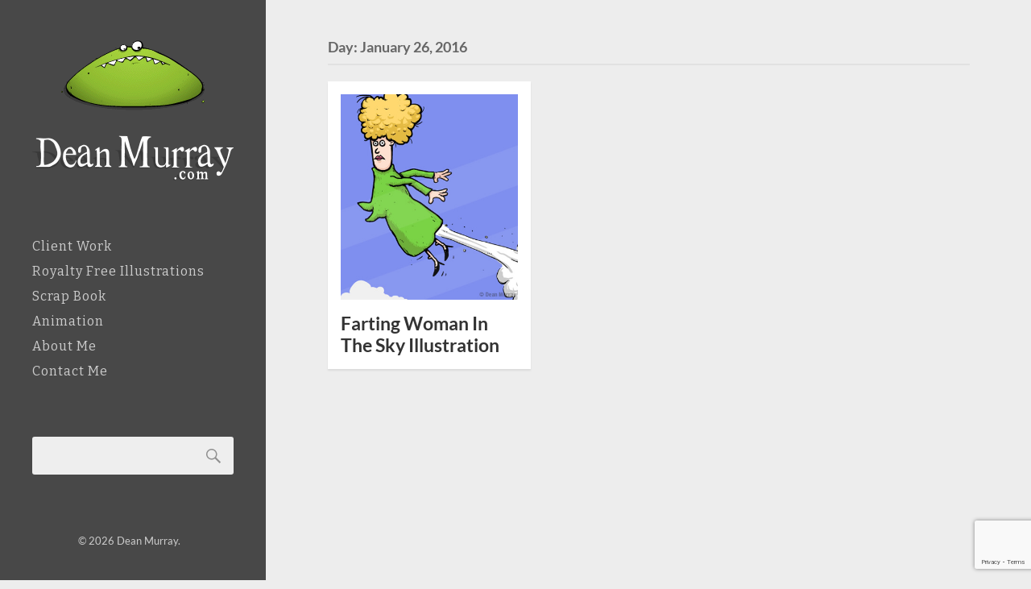

--- FILE ---
content_type: text/html; charset=utf-8
request_url: https://www.google.com/recaptcha/api2/anchor?ar=1&k=6Ld-KoMUAAAAAHEasDJtg3Edl2U3WOX4MH_Jhuml&co=aHR0cHM6Ly93d3cuZGVhbm11cnJheS5jb206NDQz&hl=en&v=PoyoqOPhxBO7pBk68S4YbpHZ&size=invisible&anchor-ms=20000&execute-ms=30000&cb=yf7fot408pc1
body_size: 48617
content:
<!DOCTYPE HTML><html dir="ltr" lang="en"><head><meta http-equiv="Content-Type" content="text/html; charset=UTF-8">
<meta http-equiv="X-UA-Compatible" content="IE=edge">
<title>reCAPTCHA</title>
<style type="text/css">
/* cyrillic-ext */
@font-face {
  font-family: 'Roboto';
  font-style: normal;
  font-weight: 400;
  font-stretch: 100%;
  src: url(//fonts.gstatic.com/s/roboto/v48/KFO7CnqEu92Fr1ME7kSn66aGLdTylUAMa3GUBHMdazTgWw.woff2) format('woff2');
  unicode-range: U+0460-052F, U+1C80-1C8A, U+20B4, U+2DE0-2DFF, U+A640-A69F, U+FE2E-FE2F;
}
/* cyrillic */
@font-face {
  font-family: 'Roboto';
  font-style: normal;
  font-weight: 400;
  font-stretch: 100%;
  src: url(//fonts.gstatic.com/s/roboto/v48/KFO7CnqEu92Fr1ME7kSn66aGLdTylUAMa3iUBHMdazTgWw.woff2) format('woff2');
  unicode-range: U+0301, U+0400-045F, U+0490-0491, U+04B0-04B1, U+2116;
}
/* greek-ext */
@font-face {
  font-family: 'Roboto';
  font-style: normal;
  font-weight: 400;
  font-stretch: 100%;
  src: url(//fonts.gstatic.com/s/roboto/v48/KFO7CnqEu92Fr1ME7kSn66aGLdTylUAMa3CUBHMdazTgWw.woff2) format('woff2');
  unicode-range: U+1F00-1FFF;
}
/* greek */
@font-face {
  font-family: 'Roboto';
  font-style: normal;
  font-weight: 400;
  font-stretch: 100%;
  src: url(//fonts.gstatic.com/s/roboto/v48/KFO7CnqEu92Fr1ME7kSn66aGLdTylUAMa3-UBHMdazTgWw.woff2) format('woff2');
  unicode-range: U+0370-0377, U+037A-037F, U+0384-038A, U+038C, U+038E-03A1, U+03A3-03FF;
}
/* math */
@font-face {
  font-family: 'Roboto';
  font-style: normal;
  font-weight: 400;
  font-stretch: 100%;
  src: url(//fonts.gstatic.com/s/roboto/v48/KFO7CnqEu92Fr1ME7kSn66aGLdTylUAMawCUBHMdazTgWw.woff2) format('woff2');
  unicode-range: U+0302-0303, U+0305, U+0307-0308, U+0310, U+0312, U+0315, U+031A, U+0326-0327, U+032C, U+032F-0330, U+0332-0333, U+0338, U+033A, U+0346, U+034D, U+0391-03A1, U+03A3-03A9, U+03B1-03C9, U+03D1, U+03D5-03D6, U+03F0-03F1, U+03F4-03F5, U+2016-2017, U+2034-2038, U+203C, U+2040, U+2043, U+2047, U+2050, U+2057, U+205F, U+2070-2071, U+2074-208E, U+2090-209C, U+20D0-20DC, U+20E1, U+20E5-20EF, U+2100-2112, U+2114-2115, U+2117-2121, U+2123-214F, U+2190, U+2192, U+2194-21AE, U+21B0-21E5, U+21F1-21F2, U+21F4-2211, U+2213-2214, U+2216-22FF, U+2308-230B, U+2310, U+2319, U+231C-2321, U+2336-237A, U+237C, U+2395, U+239B-23B7, U+23D0, U+23DC-23E1, U+2474-2475, U+25AF, U+25B3, U+25B7, U+25BD, U+25C1, U+25CA, U+25CC, U+25FB, U+266D-266F, U+27C0-27FF, U+2900-2AFF, U+2B0E-2B11, U+2B30-2B4C, U+2BFE, U+3030, U+FF5B, U+FF5D, U+1D400-1D7FF, U+1EE00-1EEFF;
}
/* symbols */
@font-face {
  font-family: 'Roboto';
  font-style: normal;
  font-weight: 400;
  font-stretch: 100%;
  src: url(//fonts.gstatic.com/s/roboto/v48/KFO7CnqEu92Fr1ME7kSn66aGLdTylUAMaxKUBHMdazTgWw.woff2) format('woff2');
  unicode-range: U+0001-000C, U+000E-001F, U+007F-009F, U+20DD-20E0, U+20E2-20E4, U+2150-218F, U+2190, U+2192, U+2194-2199, U+21AF, U+21E6-21F0, U+21F3, U+2218-2219, U+2299, U+22C4-22C6, U+2300-243F, U+2440-244A, U+2460-24FF, U+25A0-27BF, U+2800-28FF, U+2921-2922, U+2981, U+29BF, U+29EB, U+2B00-2BFF, U+4DC0-4DFF, U+FFF9-FFFB, U+10140-1018E, U+10190-1019C, U+101A0, U+101D0-101FD, U+102E0-102FB, U+10E60-10E7E, U+1D2C0-1D2D3, U+1D2E0-1D37F, U+1F000-1F0FF, U+1F100-1F1AD, U+1F1E6-1F1FF, U+1F30D-1F30F, U+1F315, U+1F31C, U+1F31E, U+1F320-1F32C, U+1F336, U+1F378, U+1F37D, U+1F382, U+1F393-1F39F, U+1F3A7-1F3A8, U+1F3AC-1F3AF, U+1F3C2, U+1F3C4-1F3C6, U+1F3CA-1F3CE, U+1F3D4-1F3E0, U+1F3ED, U+1F3F1-1F3F3, U+1F3F5-1F3F7, U+1F408, U+1F415, U+1F41F, U+1F426, U+1F43F, U+1F441-1F442, U+1F444, U+1F446-1F449, U+1F44C-1F44E, U+1F453, U+1F46A, U+1F47D, U+1F4A3, U+1F4B0, U+1F4B3, U+1F4B9, U+1F4BB, U+1F4BF, U+1F4C8-1F4CB, U+1F4D6, U+1F4DA, U+1F4DF, U+1F4E3-1F4E6, U+1F4EA-1F4ED, U+1F4F7, U+1F4F9-1F4FB, U+1F4FD-1F4FE, U+1F503, U+1F507-1F50B, U+1F50D, U+1F512-1F513, U+1F53E-1F54A, U+1F54F-1F5FA, U+1F610, U+1F650-1F67F, U+1F687, U+1F68D, U+1F691, U+1F694, U+1F698, U+1F6AD, U+1F6B2, U+1F6B9-1F6BA, U+1F6BC, U+1F6C6-1F6CF, U+1F6D3-1F6D7, U+1F6E0-1F6EA, U+1F6F0-1F6F3, U+1F6F7-1F6FC, U+1F700-1F7FF, U+1F800-1F80B, U+1F810-1F847, U+1F850-1F859, U+1F860-1F887, U+1F890-1F8AD, U+1F8B0-1F8BB, U+1F8C0-1F8C1, U+1F900-1F90B, U+1F93B, U+1F946, U+1F984, U+1F996, U+1F9E9, U+1FA00-1FA6F, U+1FA70-1FA7C, U+1FA80-1FA89, U+1FA8F-1FAC6, U+1FACE-1FADC, U+1FADF-1FAE9, U+1FAF0-1FAF8, U+1FB00-1FBFF;
}
/* vietnamese */
@font-face {
  font-family: 'Roboto';
  font-style: normal;
  font-weight: 400;
  font-stretch: 100%;
  src: url(//fonts.gstatic.com/s/roboto/v48/KFO7CnqEu92Fr1ME7kSn66aGLdTylUAMa3OUBHMdazTgWw.woff2) format('woff2');
  unicode-range: U+0102-0103, U+0110-0111, U+0128-0129, U+0168-0169, U+01A0-01A1, U+01AF-01B0, U+0300-0301, U+0303-0304, U+0308-0309, U+0323, U+0329, U+1EA0-1EF9, U+20AB;
}
/* latin-ext */
@font-face {
  font-family: 'Roboto';
  font-style: normal;
  font-weight: 400;
  font-stretch: 100%;
  src: url(//fonts.gstatic.com/s/roboto/v48/KFO7CnqEu92Fr1ME7kSn66aGLdTylUAMa3KUBHMdazTgWw.woff2) format('woff2');
  unicode-range: U+0100-02BA, U+02BD-02C5, U+02C7-02CC, U+02CE-02D7, U+02DD-02FF, U+0304, U+0308, U+0329, U+1D00-1DBF, U+1E00-1E9F, U+1EF2-1EFF, U+2020, U+20A0-20AB, U+20AD-20C0, U+2113, U+2C60-2C7F, U+A720-A7FF;
}
/* latin */
@font-face {
  font-family: 'Roboto';
  font-style: normal;
  font-weight: 400;
  font-stretch: 100%;
  src: url(//fonts.gstatic.com/s/roboto/v48/KFO7CnqEu92Fr1ME7kSn66aGLdTylUAMa3yUBHMdazQ.woff2) format('woff2');
  unicode-range: U+0000-00FF, U+0131, U+0152-0153, U+02BB-02BC, U+02C6, U+02DA, U+02DC, U+0304, U+0308, U+0329, U+2000-206F, U+20AC, U+2122, U+2191, U+2193, U+2212, U+2215, U+FEFF, U+FFFD;
}
/* cyrillic-ext */
@font-face {
  font-family: 'Roboto';
  font-style: normal;
  font-weight: 500;
  font-stretch: 100%;
  src: url(//fonts.gstatic.com/s/roboto/v48/KFO7CnqEu92Fr1ME7kSn66aGLdTylUAMa3GUBHMdazTgWw.woff2) format('woff2');
  unicode-range: U+0460-052F, U+1C80-1C8A, U+20B4, U+2DE0-2DFF, U+A640-A69F, U+FE2E-FE2F;
}
/* cyrillic */
@font-face {
  font-family: 'Roboto';
  font-style: normal;
  font-weight: 500;
  font-stretch: 100%;
  src: url(//fonts.gstatic.com/s/roboto/v48/KFO7CnqEu92Fr1ME7kSn66aGLdTylUAMa3iUBHMdazTgWw.woff2) format('woff2');
  unicode-range: U+0301, U+0400-045F, U+0490-0491, U+04B0-04B1, U+2116;
}
/* greek-ext */
@font-face {
  font-family: 'Roboto';
  font-style: normal;
  font-weight: 500;
  font-stretch: 100%;
  src: url(//fonts.gstatic.com/s/roboto/v48/KFO7CnqEu92Fr1ME7kSn66aGLdTylUAMa3CUBHMdazTgWw.woff2) format('woff2');
  unicode-range: U+1F00-1FFF;
}
/* greek */
@font-face {
  font-family: 'Roboto';
  font-style: normal;
  font-weight: 500;
  font-stretch: 100%;
  src: url(//fonts.gstatic.com/s/roboto/v48/KFO7CnqEu92Fr1ME7kSn66aGLdTylUAMa3-UBHMdazTgWw.woff2) format('woff2');
  unicode-range: U+0370-0377, U+037A-037F, U+0384-038A, U+038C, U+038E-03A1, U+03A3-03FF;
}
/* math */
@font-face {
  font-family: 'Roboto';
  font-style: normal;
  font-weight: 500;
  font-stretch: 100%;
  src: url(//fonts.gstatic.com/s/roboto/v48/KFO7CnqEu92Fr1ME7kSn66aGLdTylUAMawCUBHMdazTgWw.woff2) format('woff2');
  unicode-range: U+0302-0303, U+0305, U+0307-0308, U+0310, U+0312, U+0315, U+031A, U+0326-0327, U+032C, U+032F-0330, U+0332-0333, U+0338, U+033A, U+0346, U+034D, U+0391-03A1, U+03A3-03A9, U+03B1-03C9, U+03D1, U+03D5-03D6, U+03F0-03F1, U+03F4-03F5, U+2016-2017, U+2034-2038, U+203C, U+2040, U+2043, U+2047, U+2050, U+2057, U+205F, U+2070-2071, U+2074-208E, U+2090-209C, U+20D0-20DC, U+20E1, U+20E5-20EF, U+2100-2112, U+2114-2115, U+2117-2121, U+2123-214F, U+2190, U+2192, U+2194-21AE, U+21B0-21E5, U+21F1-21F2, U+21F4-2211, U+2213-2214, U+2216-22FF, U+2308-230B, U+2310, U+2319, U+231C-2321, U+2336-237A, U+237C, U+2395, U+239B-23B7, U+23D0, U+23DC-23E1, U+2474-2475, U+25AF, U+25B3, U+25B7, U+25BD, U+25C1, U+25CA, U+25CC, U+25FB, U+266D-266F, U+27C0-27FF, U+2900-2AFF, U+2B0E-2B11, U+2B30-2B4C, U+2BFE, U+3030, U+FF5B, U+FF5D, U+1D400-1D7FF, U+1EE00-1EEFF;
}
/* symbols */
@font-face {
  font-family: 'Roboto';
  font-style: normal;
  font-weight: 500;
  font-stretch: 100%;
  src: url(//fonts.gstatic.com/s/roboto/v48/KFO7CnqEu92Fr1ME7kSn66aGLdTylUAMaxKUBHMdazTgWw.woff2) format('woff2');
  unicode-range: U+0001-000C, U+000E-001F, U+007F-009F, U+20DD-20E0, U+20E2-20E4, U+2150-218F, U+2190, U+2192, U+2194-2199, U+21AF, U+21E6-21F0, U+21F3, U+2218-2219, U+2299, U+22C4-22C6, U+2300-243F, U+2440-244A, U+2460-24FF, U+25A0-27BF, U+2800-28FF, U+2921-2922, U+2981, U+29BF, U+29EB, U+2B00-2BFF, U+4DC0-4DFF, U+FFF9-FFFB, U+10140-1018E, U+10190-1019C, U+101A0, U+101D0-101FD, U+102E0-102FB, U+10E60-10E7E, U+1D2C0-1D2D3, U+1D2E0-1D37F, U+1F000-1F0FF, U+1F100-1F1AD, U+1F1E6-1F1FF, U+1F30D-1F30F, U+1F315, U+1F31C, U+1F31E, U+1F320-1F32C, U+1F336, U+1F378, U+1F37D, U+1F382, U+1F393-1F39F, U+1F3A7-1F3A8, U+1F3AC-1F3AF, U+1F3C2, U+1F3C4-1F3C6, U+1F3CA-1F3CE, U+1F3D4-1F3E0, U+1F3ED, U+1F3F1-1F3F3, U+1F3F5-1F3F7, U+1F408, U+1F415, U+1F41F, U+1F426, U+1F43F, U+1F441-1F442, U+1F444, U+1F446-1F449, U+1F44C-1F44E, U+1F453, U+1F46A, U+1F47D, U+1F4A3, U+1F4B0, U+1F4B3, U+1F4B9, U+1F4BB, U+1F4BF, U+1F4C8-1F4CB, U+1F4D6, U+1F4DA, U+1F4DF, U+1F4E3-1F4E6, U+1F4EA-1F4ED, U+1F4F7, U+1F4F9-1F4FB, U+1F4FD-1F4FE, U+1F503, U+1F507-1F50B, U+1F50D, U+1F512-1F513, U+1F53E-1F54A, U+1F54F-1F5FA, U+1F610, U+1F650-1F67F, U+1F687, U+1F68D, U+1F691, U+1F694, U+1F698, U+1F6AD, U+1F6B2, U+1F6B9-1F6BA, U+1F6BC, U+1F6C6-1F6CF, U+1F6D3-1F6D7, U+1F6E0-1F6EA, U+1F6F0-1F6F3, U+1F6F7-1F6FC, U+1F700-1F7FF, U+1F800-1F80B, U+1F810-1F847, U+1F850-1F859, U+1F860-1F887, U+1F890-1F8AD, U+1F8B0-1F8BB, U+1F8C0-1F8C1, U+1F900-1F90B, U+1F93B, U+1F946, U+1F984, U+1F996, U+1F9E9, U+1FA00-1FA6F, U+1FA70-1FA7C, U+1FA80-1FA89, U+1FA8F-1FAC6, U+1FACE-1FADC, U+1FADF-1FAE9, U+1FAF0-1FAF8, U+1FB00-1FBFF;
}
/* vietnamese */
@font-face {
  font-family: 'Roboto';
  font-style: normal;
  font-weight: 500;
  font-stretch: 100%;
  src: url(//fonts.gstatic.com/s/roboto/v48/KFO7CnqEu92Fr1ME7kSn66aGLdTylUAMa3OUBHMdazTgWw.woff2) format('woff2');
  unicode-range: U+0102-0103, U+0110-0111, U+0128-0129, U+0168-0169, U+01A0-01A1, U+01AF-01B0, U+0300-0301, U+0303-0304, U+0308-0309, U+0323, U+0329, U+1EA0-1EF9, U+20AB;
}
/* latin-ext */
@font-face {
  font-family: 'Roboto';
  font-style: normal;
  font-weight: 500;
  font-stretch: 100%;
  src: url(//fonts.gstatic.com/s/roboto/v48/KFO7CnqEu92Fr1ME7kSn66aGLdTylUAMa3KUBHMdazTgWw.woff2) format('woff2');
  unicode-range: U+0100-02BA, U+02BD-02C5, U+02C7-02CC, U+02CE-02D7, U+02DD-02FF, U+0304, U+0308, U+0329, U+1D00-1DBF, U+1E00-1E9F, U+1EF2-1EFF, U+2020, U+20A0-20AB, U+20AD-20C0, U+2113, U+2C60-2C7F, U+A720-A7FF;
}
/* latin */
@font-face {
  font-family: 'Roboto';
  font-style: normal;
  font-weight: 500;
  font-stretch: 100%;
  src: url(//fonts.gstatic.com/s/roboto/v48/KFO7CnqEu92Fr1ME7kSn66aGLdTylUAMa3yUBHMdazQ.woff2) format('woff2');
  unicode-range: U+0000-00FF, U+0131, U+0152-0153, U+02BB-02BC, U+02C6, U+02DA, U+02DC, U+0304, U+0308, U+0329, U+2000-206F, U+20AC, U+2122, U+2191, U+2193, U+2212, U+2215, U+FEFF, U+FFFD;
}
/* cyrillic-ext */
@font-face {
  font-family: 'Roboto';
  font-style: normal;
  font-weight: 900;
  font-stretch: 100%;
  src: url(//fonts.gstatic.com/s/roboto/v48/KFO7CnqEu92Fr1ME7kSn66aGLdTylUAMa3GUBHMdazTgWw.woff2) format('woff2');
  unicode-range: U+0460-052F, U+1C80-1C8A, U+20B4, U+2DE0-2DFF, U+A640-A69F, U+FE2E-FE2F;
}
/* cyrillic */
@font-face {
  font-family: 'Roboto';
  font-style: normal;
  font-weight: 900;
  font-stretch: 100%;
  src: url(//fonts.gstatic.com/s/roboto/v48/KFO7CnqEu92Fr1ME7kSn66aGLdTylUAMa3iUBHMdazTgWw.woff2) format('woff2');
  unicode-range: U+0301, U+0400-045F, U+0490-0491, U+04B0-04B1, U+2116;
}
/* greek-ext */
@font-face {
  font-family: 'Roboto';
  font-style: normal;
  font-weight: 900;
  font-stretch: 100%;
  src: url(//fonts.gstatic.com/s/roboto/v48/KFO7CnqEu92Fr1ME7kSn66aGLdTylUAMa3CUBHMdazTgWw.woff2) format('woff2');
  unicode-range: U+1F00-1FFF;
}
/* greek */
@font-face {
  font-family: 'Roboto';
  font-style: normal;
  font-weight: 900;
  font-stretch: 100%;
  src: url(//fonts.gstatic.com/s/roboto/v48/KFO7CnqEu92Fr1ME7kSn66aGLdTylUAMa3-UBHMdazTgWw.woff2) format('woff2');
  unicode-range: U+0370-0377, U+037A-037F, U+0384-038A, U+038C, U+038E-03A1, U+03A3-03FF;
}
/* math */
@font-face {
  font-family: 'Roboto';
  font-style: normal;
  font-weight: 900;
  font-stretch: 100%;
  src: url(//fonts.gstatic.com/s/roboto/v48/KFO7CnqEu92Fr1ME7kSn66aGLdTylUAMawCUBHMdazTgWw.woff2) format('woff2');
  unicode-range: U+0302-0303, U+0305, U+0307-0308, U+0310, U+0312, U+0315, U+031A, U+0326-0327, U+032C, U+032F-0330, U+0332-0333, U+0338, U+033A, U+0346, U+034D, U+0391-03A1, U+03A3-03A9, U+03B1-03C9, U+03D1, U+03D5-03D6, U+03F0-03F1, U+03F4-03F5, U+2016-2017, U+2034-2038, U+203C, U+2040, U+2043, U+2047, U+2050, U+2057, U+205F, U+2070-2071, U+2074-208E, U+2090-209C, U+20D0-20DC, U+20E1, U+20E5-20EF, U+2100-2112, U+2114-2115, U+2117-2121, U+2123-214F, U+2190, U+2192, U+2194-21AE, U+21B0-21E5, U+21F1-21F2, U+21F4-2211, U+2213-2214, U+2216-22FF, U+2308-230B, U+2310, U+2319, U+231C-2321, U+2336-237A, U+237C, U+2395, U+239B-23B7, U+23D0, U+23DC-23E1, U+2474-2475, U+25AF, U+25B3, U+25B7, U+25BD, U+25C1, U+25CA, U+25CC, U+25FB, U+266D-266F, U+27C0-27FF, U+2900-2AFF, U+2B0E-2B11, U+2B30-2B4C, U+2BFE, U+3030, U+FF5B, U+FF5D, U+1D400-1D7FF, U+1EE00-1EEFF;
}
/* symbols */
@font-face {
  font-family: 'Roboto';
  font-style: normal;
  font-weight: 900;
  font-stretch: 100%;
  src: url(//fonts.gstatic.com/s/roboto/v48/KFO7CnqEu92Fr1ME7kSn66aGLdTylUAMaxKUBHMdazTgWw.woff2) format('woff2');
  unicode-range: U+0001-000C, U+000E-001F, U+007F-009F, U+20DD-20E0, U+20E2-20E4, U+2150-218F, U+2190, U+2192, U+2194-2199, U+21AF, U+21E6-21F0, U+21F3, U+2218-2219, U+2299, U+22C4-22C6, U+2300-243F, U+2440-244A, U+2460-24FF, U+25A0-27BF, U+2800-28FF, U+2921-2922, U+2981, U+29BF, U+29EB, U+2B00-2BFF, U+4DC0-4DFF, U+FFF9-FFFB, U+10140-1018E, U+10190-1019C, U+101A0, U+101D0-101FD, U+102E0-102FB, U+10E60-10E7E, U+1D2C0-1D2D3, U+1D2E0-1D37F, U+1F000-1F0FF, U+1F100-1F1AD, U+1F1E6-1F1FF, U+1F30D-1F30F, U+1F315, U+1F31C, U+1F31E, U+1F320-1F32C, U+1F336, U+1F378, U+1F37D, U+1F382, U+1F393-1F39F, U+1F3A7-1F3A8, U+1F3AC-1F3AF, U+1F3C2, U+1F3C4-1F3C6, U+1F3CA-1F3CE, U+1F3D4-1F3E0, U+1F3ED, U+1F3F1-1F3F3, U+1F3F5-1F3F7, U+1F408, U+1F415, U+1F41F, U+1F426, U+1F43F, U+1F441-1F442, U+1F444, U+1F446-1F449, U+1F44C-1F44E, U+1F453, U+1F46A, U+1F47D, U+1F4A3, U+1F4B0, U+1F4B3, U+1F4B9, U+1F4BB, U+1F4BF, U+1F4C8-1F4CB, U+1F4D6, U+1F4DA, U+1F4DF, U+1F4E3-1F4E6, U+1F4EA-1F4ED, U+1F4F7, U+1F4F9-1F4FB, U+1F4FD-1F4FE, U+1F503, U+1F507-1F50B, U+1F50D, U+1F512-1F513, U+1F53E-1F54A, U+1F54F-1F5FA, U+1F610, U+1F650-1F67F, U+1F687, U+1F68D, U+1F691, U+1F694, U+1F698, U+1F6AD, U+1F6B2, U+1F6B9-1F6BA, U+1F6BC, U+1F6C6-1F6CF, U+1F6D3-1F6D7, U+1F6E0-1F6EA, U+1F6F0-1F6F3, U+1F6F7-1F6FC, U+1F700-1F7FF, U+1F800-1F80B, U+1F810-1F847, U+1F850-1F859, U+1F860-1F887, U+1F890-1F8AD, U+1F8B0-1F8BB, U+1F8C0-1F8C1, U+1F900-1F90B, U+1F93B, U+1F946, U+1F984, U+1F996, U+1F9E9, U+1FA00-1FA6F, U+1FA70-1FA7C, U+1FA80-1FA89, U+1FA8F-1FAC6, U+1FACE-1FADC, U+1FADF-1FAE9, U+1FAF0-1FAF8, U+1FB00-1FBFF;
}
/* vietnamese */
@font-face {
  font-family: 'Roboto';
  font-style: normal;
  font-weight: 900;
  font-stretch: 100%;
  src: url(//fonts.gstatic.com/s/roboto/v48/KFO7CnqEu92Fr1ME7kSn66aGLdTylUAMa3OUBHMdazTgWw.woff2) format('woff2');
  unicode-range: U+0102-0103, U+0110-0111, U+0128-0129, U+0168-0169, U+01A0-01A1, U+01AF-01B0, U+0300-0301, U+0303-0304, U+0308-0309, U+0323, U+0329, U+1EA0-1EF9, U+20AB;
}
/* latin-ext */
@font-face {
  font-family: 'Roboto';
  font-style: normal;
  font-weight: 900;
  font-stretch: 100%;
  src: url(//fonts.gstatic.com/s/roboto/v48/KFO7CnqEu92Fr1ME7kSn66aGLdTylUAMa3KUBHMdazTgWw.woff2) format('woff2');
  unicode-range: U+0100-02BA, U+02BD-02C5, U+02C7-02CC, U+02CE-02D7, U+02DD-02FF, U+0304, U+0308, U+0329, U+1D00-1DBF, U+1E00-1E9F, U+1EF2-1EFF, U+2020, U+20A0-20AB, U+20AD-20C0, U+2113, U+2C60-2C7F, U+A720-A7FF;
}
/* latin */
@font-face {
  font-family: 'Roboto';
  font-style: normal;
  font-weight: 900;
  font-stretch: 100%;
  src: url(//fonts.gstatic.com/s/roboto/v48/KFO7CnqEu92Fr1ME7kSn66aGLdTylUAMa3yUBHMdazQ.woff2) format('woff2');
  unicode-range: U+0000-00FF, U+0131, U+0152-0153, U+02BB-02BC, U+02C6, U+02DA, U+02DC, U+0304, U+0308, U+0329, U+2000-206F, U+20AC, U+2122, U+2191, U+2193, U+2212, U+2215, U+FEFF, U+FFFD;
}

</style>
<link rel="stylesheet" type="text/css" href="https://www.gstatic.com/recaptcha/releases/PoyoqOPhxBO7pBk68S4YbpHZ/styles__ltr.css">
<script nonce="NcQKSuJc-8aFlycorl1SqA" type="text/javascript">window['__recaptcha_api'] = 'https://www.google.com/recaptcha/api2/';</script>
<script type="text/javascript" src="https://www.gstatic.com/recaptcha/releases/PoyoqOPhxBO7pBk68S4YbpHZ/recaptcha__en.js" nonce="NcQKSuJc-8aFlycorl1SqA">
      
    </script></head>
<body><div id="rc-anchor-alert" class="rc-anchor-alert"></div>
<input type="hidden" id="recaptcha-token" value="[base64]">
<script type="text/javascript" nonce="NcQKSuJc-8aFlycorl1SqA">
      recaptcha.anchor.Main.init("[\x22ainput\x22,[\x22bgdata\x22,\x22\x22,\[base64]/[base64]/[base64]/[base64]/[base64]/UltsKytdPUU6KEU8MjA0OD9SW2wrK109RT4+NnwxOTI6KChFJjY0NTEyKT09NTUyOTYmJk0rMTxjLmxlbmd0aCYmKGMuY2hhckNvZGVBdChNKzEpJjY0NTEyKT09NTYzMjA/[base64]/[base64]/[base64]/[base64]/[base64]/[base64]/[base64]\x22,\[base64]\x22,\x22QylxwrFaw5NUAsKQasKAdT0uIAHDiMKyZhkJwp8Rw6VUAsORXlUiwonDowRkw7vCtXBwwq/CpMK+ahNSd3kCKyAbwpzDpMOCwrhYwrzDp0jDn8KsBMKZNl3Ds8KQZMKewpTCrAPCocOpZ8KoQlzCnSDDpMOREDPClAXDh8KJW8KRKUshXlhXKFLCtMKTw5sfwqtiMDR1w6fCj8KYw7LDs8K+w6LCtjEtGMOlIQnDuTJZw4/[base64]/wpBgw5orJcK/[base64]/DqcKbE0VFfMOZOMKNwqnCkj/ChCY/KnNEwqfChUXDg0bDnX5LBQVAw4/CgVHDocOnw6oxw5pydWd6w5IGDW1ICsORw50Hw6EBw6NWwpTDvMKbw7DDugbDsBrDvMKWZHhLXnLCq8Oowr/Cun3DlzNcdijDj8O7SMOIw7JsfcKqw6vDoMKaPsKrcMO+wpo2w4xmw4NcwqPCj3HCllopdMKRw5N1w4gJJGlFwpwswpLDiMK+w6PDokF6bMKhw4fCqWFHwq7Do8O5cMOBUnXCnC/DjCvCoMKxTk/[base64]/wrHDgRsPw7hRfHBYIcODw63CpX8LdcKUwq/CinI+JHjDjHQbcsOPOcKcGDTDrMOYQcKGwokWwoDDmxjDsA8cLR1rNlHDk8OcK1LDq8OlCsK6EGV4K8KGw7ZBaMKsw4V+w6LCph/Cj8K3eGDCgy/DiXTDlMKEw7pNRsKnwq/[base64]/AW4eF8OhJsOow5TCm8OswrTCscOyw6jDkGPCr8OkwqMBHgHDj2rCr8KnL8OQw6bDuCEbw7PCsGtXwo7DmgvDjCkiAsO6wpQjwrdPwoLCnMKow5/[base64]/P217w4VdU8K1fU3Dnl7DnmdaX0XDoMKywoJOb2jCl3zDiUXCk8O/[base64]/Dg8OCwpnCrH/DvEvDl8Khw4HCkwjDnAXDpAbDtsKFwqDCmcOpVsKQw6UPGMOhJMKQEcOmOcK2w6sJw4Ixw5HDhMOwwrB8DMOqw4zDujkqR8Kmw6IgwqcHw4RDw5x1VsKBKsOfHcO/[base64]/DtCXCiMKKwoUSwpQEwpQPU2JNLjvCtlwIwqIPw4gNw6/DlTPDlhPDssKuTUZQw6PDssOFw6bChSDCssK7VsOqwodGwroETzhoTcK5w6/DmMO4wpfCvMKxNMO3NhfCmTRywpLCn8K9PMKIwpFIwokFNMOjw6whXjzCrsKvwqcaT8OEMyLCq8KMTCp0KF0RSjvCiXNGbWTDicKzG1dDYsOCTMKNw7/Cv0/[base64]/DjEzCt8OnwqdHXXEvw43CpCkIwqoSBQ/DrsOlw4TCmG1hw4VBwoPCoTvDnVJ/wq3DoyLCn8KTw7saTcOtwo7DumDCqEPDicKjwrIIAEY7w7kHwqo7WcOOK8O1woLChirCj0HCnMKhRgp9cMOrwojCtcO4wpjDi8KZIXY0TgfCjwPDosKkT1MqYsKzV8OGw5rDiMOyIcKew44rWMKVwoVnFMOKwr3DowN6w4/DnMK3YcOVw4M6wqpQw7fCh8KST8K5wq4dw7HDtsKGVA3DrF8vw5LCkcOVGXzCkCnDu8KZSMOIfxHDqsK1NMOXPhVNwqZlQ8KseVM7woAdWx0fwpw0w4NXTcKtG8OVw7ttdFnCs3jChB4hwpDDgsKGwqlGd8Kiw6/[base64]/[base64]/w5fDkMKbWMK1dxvDtsKbwq5+fAjCkMOzYG19wpobdsOaw78Yw47CmiTCjgvCginDucOpJcKLwofDhQ7Dq8Klw6jDon99CMK4J8KEw5rCgkPDkcOhOsKdw6XCn8OmEnFUw4/[base64]/wpx/[base64]/[base64]/wqbDrjbCiMKAwo/Dh8Oow6peOw/[base64]/CnhvCl8OrAWrCq8KTw6g9wqfCvjPCn8O9LMOkwpUJJGsBwr3CmBdqciDDkg4REQI2w449w6XDucO/wrsSHBEWGxgiwpjCkmjCgmRqDcKwNjXDo8OzZFfCuSPDtcOFSkFPJsKfwoHDvxkowrLDhMKOcMOCwqPDqMK+w7VLwqXDt8KgUm/CpVgFw67CuMO/[base64]/CjSHDksKuKsO9bmrCuj7CnsOGwrjCtihKdMOUwphXH2pRXRPCryoRRMKnw65ywoMARk7Ctz/CjHQ/w4oWw5nDtsKQwqDDucOMfTlzwrNEYMKeUgsaLQfDlX9/P1VYw5ZsdmJEVlJlaFlRWDIpw7IQKUvCqMKkfsOywrjDlyDCpcOjEcOIcWo8wrbDuMKZTzVSw6MSZcKlwrLCoxXDiMOXbg7CjMOKw5vDqMOcwoJiwpbCvsKbSmpNwpjDilfClBjDvHgLUwpHTw1pwqvCnsOqwoYDw6rCrcK/UFjDosKJHBbCtgzDpzDDvgV3w6M2w7XCnxVyw4/[base64]/wpnDhsKGLV3Co8O4bm7DhmLDvcKwIWA3w5ofwoRNwpRvw6vDhFgRw5BecsOTw6pqw6DDpxt/HsOewqDDgcK5BMOOSRN6WVk1VxbCscOPQcOpFsOaw6EFXMOvVsKxaMKXMcKowoTCoBTDsD1vAiTDsMKYFRrCgMO2w77CvMKHAQ/DrsOBLzcDfHnDmEZ/[base64]/[base64]/[base64]/CrMKcw5zCuDhOwoclwpN0w5/DviHCiMKPBFQKwr8Cw6bDu8Kwwq3CqcOIw61qw7/[base64]/DtMOgIi08U2loRivDh8OZw4XDt8OXwqDDucOKHcKVCywxGnMNw48CZcKccQTDscOGw5ozw5HCnAMUw4vCtMOswrXCihPCiMOAw77DiMOywrBgwot9csKrw47Di8KdE8OCLcO4wpfCoMO5Nn3Dty/[base64]/CtcOTwpBzDMKNwq/Dq8O4Y8OLY8KRwqXDvsK1w4vDglJCw6LCl8KHZsKCRMKOUcKZOGzCsXDCscOVPcOuQTAlw4Q8wpDCpRjDllU9PsKxLkzCiXgrwoQcUGPDu3fDtnDCrXjDnsO6w5jDvcOvwrbCiCrDvXPDqsO9w7R/OMKswoAvw4fCjBB7wpptWC3DmHHCm8KCwoEsUTrCkCTChsOHX3HCo04aL3UawqU+EMKgwrrCqMOFcsKkIGdBJVZiwroRw7/DpsOtBAY3RMK2wr9Ow4paXzYuHXHCrMKgYCM5TCrDuMOxw6rCgF3DvsOxWh4cGSrDsMO1CR/[base64]/CrMOOwr7DoMOuwpEQPgnChgjChMKbeXfCpMK3w7PDtSPDrWjCgsK4wp9fDcO1XsOdw6fCgWzDjSZ6wqfDucKoUMKowoDDsMODw7JOGcO9w7fDrcOtLsKkwrIKdcOKUgXDlMKCw6vCujoAw5XDpsKRam/CoWHDscK3wp5vwoAAC8KXwpRaf8OudT/CiMK4FjvCk3DDoy1kb8OIQk3DjhbCiwrCllvCu3LCiHgrdsKLHcKGwqHCm8KzwoPDnF/[base64]/wqgLwpbCuzPDtcOGKcKUwoxlw4vCusKDRcKPw7vDlFR8TgjCnTDChMKpEMKgCsO6NzZMw70Aw5fDgkY0wqDDuz1MScO8ZXPCt8OsGsKJTlJxPMOaw7Irw7k5w53DmyHDkRl9w782e3jCj8Osw4vDtcK/woY0bi8Aw7swwqTDp8OUw6scwqwkwr7CtEU9w6hVw51Gw5xkw4Bbwr3DmMKxH1jDpXFpwpN3XCoGwq/Ck8OnP8KwEkPDt8K2eMKHwrvCgMOMLMK+w7zCvMOswqpIw4YNIMKKwpUxwpQRIBZpR15YPcK/WlnDgsKDf8OCacK+w6FUw5lTVV8ZRsO8w5HCiBsUN8KCw7TCrcODw7nDpSA8w6vCjkhRwqY7w5xew7/Dr8O0wq8md8KxPQ0yVhzCnxlAw6VhDE9Bw7nClMK1w7DCsiM4w4nDu8OJKyTCu8Orw7fDpsOrwovCkXTDsMK5TsOjHcKXwr/ChMKbw5rCvMKDw5nDk8KVwrJjSlYZwqnDtEDCryhraMKPWsKVworCkMOIw6UZwrDCuMKJw74rTRdNI2x0wp1Iw6TDkMOCP8KCGyrCjcOXwq/DnsOLfMOGX8OEKcKaesKgODfDlS7CnifCjXjCp8OfMDLDiGnDlMKnw5YawpzDjD1Nwq/DtMOCUcKLfEZGUk8ww51lTcOfwqjDjGEADsKJwoVww4kiFXTDkV5BbkM7HBDCrVxKahLDsALDuFhtw6/Dkkl/w7rCl8K6dnoPwp/Cj8Krw7gQwq0+wqZQfcOow77DsCLDmELCklRrw5HDuzDDpMKYwpoYwocwV8K9wrbCscOkwpt1w4Exw5vDnkjCqjVKShXCqsOXw4PCtMKVNMKCw4/[base64]/dMOHFCYhw5TDoMO9SD7Cu8O2eWLDlkRlwrhAwqZhwrwnwoELwrMFazbDk0XDu8ODKww6Gk/CmcKYwrc8NX7Cv8OLah7DphXDv8OND8K9FcO3I8Opw58Xwr7DmzjDkRnCqUR6w5TClsK6SFx/w51qOsKXRMOQw5lUHsOxCndKR0hMwok0JQvCpgLChcOFSmXDnsO5wqLDpsKFDD0NwqDCr8OUw5XCh2/CpwNQPjFtfcKlB8O5D8Oif8K8wrkBwonCucOIAcKJUjjDlTYjwrAWU8KowpnCpsKTwosLwpJbH2nDqX/CnyzDgmrCniNywoELBWc0PiZXw54MQcK1wp7DsxzCj8O6FG/[base64]/DtMO2w4xlwqhjdlQwwr4tw4DCuwzCqiU+EsONY11iwppoQsKXL8Kjw4/CjC5qwp1Sw4fCjwzCiDHDscOIPQTDpjfCoipGw44EcxfDoMKpw4MyOsODw5LDlFbCig3Cm0RqTsKJQ8OjdsKUWyApNk1PwqAPwo3DqwJwKsOcwqzDjMO3wrE4b8OjacKkw5UUw6kcAMOZwqLDmhDDqDrCr8OpXAjCtMK2JcK8wq/[base64]/CicOjwp4mQsOwW0IzwohLJ8ODQywMw5/DmsKiw6/Co8K6w6Uhe8ORwrHDsw7DoMOBfsOZbGrCh8OHYTzCmMKhw7wewr3Cv8ORwoAlbzDCjcKkcj46w7zCjBNkw6rDmR0fU08lw6N/wplmU8KnIlnChmnDgcOVwovCjlBUw7bDrcKdw4LCsMO3c8OlfU7CqsKJwrzCs8O7w4UOwpfCqCUMWWRfw6XCssKXDAcWFsKGwr5vZ1jDqsODMEfDrmgSwqRgwoFpwoF/MFhtw6nDisOnER/DkgxqwpHCtxBwYMKXw7jCh8K2w69hw4dXTMOqAE7CkAzDp3Y/QcKhwq4Yw4bDhA1tw6hxEcKkw7bCucKoJhfDrHpIw4jDqU92woY0WlnDr3vCv8OIw7LDgHvCrhrClgshfsOhwrbCvsKYw6TCoBwmw6XDm8OvUiHDkcOWw7vCqcO+XhtWwofCmCgFNRNXwoHDscO6wpnDr1tAByvDuBvDhsK1OcKvJ39Xw6vDpcKWCMKwwrE6w6x/[base64]/f0sbwq0AYcORL0DDondWwoM7wqYZw5BcfC7CmxrCrXPDhQrDmkfDn8OsXAFvKz08worCrUQ4w5/Dg8O7w5QKwp3Cu8OXcFgLwr02w6ZIfsOVeV/DlUDCrMK0Y1FWPHXDjcKmIBLCm10mw6sDw4waIAIRP3vCusK6IU/[base64]/DsmLDoGk7VkYrwpnCiDk8wrxTBcK9w7NVTMKLagFkfwMzTsKew7nCgjERe8OLwq51GcOyBcOOw5XDm2gsw5TCksKCwox1w5U6W8OTwqHClgvCm8K3wpjDusORGMK+XS/DmhvCgmDCl8KjwrzDsMOnw71ww7grw5TDnhbCo8OzwqnCh1bDj8KjOFk/wpkPwplKVsKswqMsfcKSw6LDhhvDinXDrxomw6tIwrLDp1DDu8KUcsOywoPCk8KRwq87ZhvDkCxkwoAwwrN9wpkuw44rOMOtMxPCr8OYw6XCscO5QGp4w6NKZztAw4DDnXzChVo6Q8OVOlLDpHTCksKiwpHDsS08w43Co8KrwqsqYsKMwrrDgQ/DonHDgRwlwpPDsG/[base64]/[base64]/BcOlIsKhAQLCs8Kye8KDw7kvw6zCgxVwwpwWLTbDgCknw4QOPDB7a33Ct8KJwpDDr8Oyfgxlw4HDtGMCF8OWGgwHw7FWwq3DjFvCmRPCslnClsOuw41Ww45QwqfCrMOnbMO+QRDCt8KMwqkHw6Row7dGw6ZOw7kbwp9AwoYGLlxpw6AoGHAwdhnClE4/w7PDlsK/[base64]/CicKawqhowp3CvMK4wroDwpN7w7wYFMKbw7ceesOkw60kPmjCtzdWMSjCmXDCoiYGw5/CuR7DjsKUw77CuhU+VsKnWlRKdsKnAMOMwrHDoMOlw5UGw6bCvMOKRm3DkRB2w5nDrC0kRcKlw4Z9wp3CuyPCj3hKc30bw4DDgMKEw79IwroDwozDrMOrKg7Dj8OhwrI/wok3ScOBRiTCjcOTwrzCgsOUwqbDu0IMw6DDjAY1w6QWWznCkMOuKHF/[base64]/CqhTDhMOOEBXDtMOJwrwDWiRHLsKvM0tqw7B9WcOWwpDCiMKfKcK9w7bDgMOJwpvCh1ZAwoFtwr4rw4nCvMO2YFbCmxzCh8KEeyM+wq9FwqxcHMKQVUQ4wrbCgsOow40NaSgJRcKma8O/[base64]/UcKgwrrDncOUwqwCw61/[base64]/fhjCrsO+VRrCucO1wolvOgx2A1DDl3fCnsKaw4fDhcKkL8Oow54qwrjCisORDcOydsK9HxlGw418FMOWwogyw43CpEXCmsK+KsKlw7vCnWDDsW3CoMKHZGVIwr8UViXCr1vDrx7CosK9NgFFwqbDj2LCmMOYw7/Dh8K3LTYObcOMwrnCgT3CscKuL2FTw4MCwoXDkELDsARBN8Omw6XDtsOuEELDucK6fTHDp8OvXT/DosOpZ1nCg0suMsKXSMOIw4XCrsKdwpnCsU7Cg8K+wph3dcOBwop6wpXCv1fClR/DpcK/GyjCviTCrMORCUvCqsOUwqrCoElqLcO0ci3DosKWSsOtfsOvw6Ikw4ctw7rCicK0w5nCkcKcwql/wqfCucO2w6zDrzbDvQRzHhVkURhgw5tEIcOtwotswobDqic8BV3DkFYGw5pEwpFZw4LDsw7Cq0kIw4TCt20TwrrDvRnCiVhxwqlfwroFw64MRmHCt8KwY8ObwpjCrcO1wqdxwq1ASkgDexpFdnXCozUwccKSw7bCuCsLHwfCsgIjRMKnw4rDpsK6TcOow6B/w44OwrDCpThlw6R6IhBobGN0asOfF8OowoUhwr/DjcKew7wPLsKuwrlhU8OcwpInDyAfw7JKwqXCoMOmJMO6w63Dr8Ofw5vDiMOdcWJ3MiDCvGZKLsKPw4HClTXDtn3DtyzCtcOowpUxISbCvS3DtcKrRsOfw5w3w5kTw5TCocKBwqpJWx3Crw1HfAkCwpHDvcKXFcOIw5DChydZwrcvOD/[base64]/DlzHCtxrDkMOIXCXCg8ObW3fDrMKkw40wwpzCgQhXwr3CskbDgzHDmsOzwqLDiXURw4TDpcKawozDk3HCvMO3wr3DjMOLR8KvMxYNP8OLQHtQMF0nw5t/w5rDvhLCnGPDvcOjFR7DvxvCkMOYK8Kswr/Cv8ORw41Rw7DConDCiXstamYCwrvDpEPDjcOFw7nCvcKXasOSw5ETHCRNwoZsNllfShZ6H8O8GwrDpMOTQgAbwoIxw67DhsK1fcKXayTCp3FUwr0JCSjCkEgdQsOkwozDvmvCmHsgQ8O5VDZ2woPDsztfw4AWdMOvwpbCjcOmecOWw57Chw/[base64]/NcKmNhA2w7olw4PDr1IIw4XCkcKywprCmMOzwrIIAQc0LsKQfsOvw47Cp8K6Vh7Cn8Klw55eQ8KBwopDw4A1w4rClsOILMK2PEJpdMKxehvCisKaDW9iwrYQwqh2YMO3asKhXjl7w5Ifw6TCnsK+ZzLDmcKxworDgnInIcKdYHIVDcOXGhnCscO/f8Kwe8KzMlLCpynCrsOjV1EhFlB0wqInTgZBw43Csz7CkT7DjxHCvAVtFMOMQk8kw5l6woDDosKxw7jDncKwVSdww7HDsA13w5sUWhlmV3zCqRbCkWLCn8OuwrIkw7bCgMOTw7FAJkoUXMOFwqzCsGzDqzvCjcKeFsKuwrfCp0LDoMKxB8KBw6gEPD95ZsKaw4QPdy/DlsK/[base64]/[base64]/CqU4rbRJsScOWecKFwogLC8O1w43Chi9Nw57ChsO5w6bDhcK4wpPCnsKnSsKhdcOXw6dOX8KHwoF8PcOnwobCvMOzPsOcwp8jfsKWw45NwonCucKRCsOXHm/DtA1wPcK3w60owo1yw5pew7lswoXCgAtaXcKZC8ONwpgQwrXDksOUKMKCTnjDqsKUw5zCgsKwwqY9KsOZw7TDiDo7NsKFwpsnVFFqf8OuwrRWCBxRwrwAwrZqwpjCs8Otwpc0w6ciwoDChHhRe8KTw4DCvMKSw7fDkBPDhMKPMHcnw5kdEcKGw6lhGHDCjGrCp3opw7/DkRXDvhbCo8KqQ8KSwp1HwqrDiXXChmXDr8K+GXPDvsOAZMOFw4nDhGowelfDu8KKU0LCgit6w43DjcOrSmPDu8KawrEOwpFaDMKRFsO0YF/Chy/CgmAMwoZ7SHbDv8Kcw53Cu8O9wqDCucOXw50jwppowprCo8K6wpzCj8Oqwrorw5jCqxLCj3cnw6rDtcK3w4HDtsOywoDChsKFCm/Dj8KweUMDL8KpLMKCDArCvcKSw6RNw4jCp8Oiw4zDjgphFMKcLcKJwoLCr8KvEQ7Cpzt8w5/DpMO4wozDqsKCwpcPw7YqwpzDmMOmw4TDjsKtBMKGXBjDu8KES8KmXEbCncKQCUXCs8OJXjfCmMKrT8OOUsOjwqpbw7okwrVIwo3DgTTDh8ONDcKhwq7Dii/[base64]/CqsOYFxUUFsOlCCLCny3Cm1pvIRNEwq5xwrLClCTCvC/[base64]/Cn8K8BhrCv8OAw488wrbDi3xuwpgYW8KTI8Kkw7bCvMO/YH09w6vChRsTfh9zY8KbwppKbsOewp7ClFXDmDd9ecOWOxbCg8O0w5DDhsK5wrvDqmNXJjYoGHhcQ8Kewqt7SkfCj8K7A8K0PAnCozzDomfDksORwq3ClAvDusOEwp/[base64]/CvzvDpyTCu8O6QMKpWMOVXcOCwrEHLcKtwonChcO5eQPCsip8w7XCtFF8wodSw6LCvsK8wrcHcsK1wo/DhBHCrELDkMOXDB98ecKrw4/DtcKdMnBKw4nCvcKcwptlKcObw6rDvl53w7LDmyoCwrbDlREAwph/[base64]/[base64]/DrirCliTCvMKtMyB6AEdowoIkwqRXU8Kyw65+ZnzDlcKTw4/CosKwRMO3SsK8w5bCu8K5wqfDjRXDl8O/w6/DkcO0J1srwpzCgsO2wr7DuzZ8wqrDv8KTw4fDkzgsw6RBEsKHaWHCh8Khw4J/YMObcwXCv2lLeVlrV8OXw4MGJ1DDq1LCl3t1EHI5QDjDucK3wpnCuE3CiwEOVwBHwo4JOlELwozCs8KBwr1Gw5xzw5bDm8KjwrcIw74awqzDoxTCrSDCrMKtwoXDhzHCvUrDn8Onwp0Bw5FHwqQELsOowr/DvTQ3WMKvw64Rc8O8CMOSbMKgUAR/LMKKBMOoQWgORl9Yw4RRw6XDgkA5bsKFNEMPwrR/OFzChhrDqMOrwoUrwr7CqsKJw5zDllTDnW47wrE4Z8O2w6JPw4DDmcOBSsKAw7rCpWMDw7AREcKLw64nVkMQw6zCuMOZA8Oaw5IrQSLCkcOBaMKow6XCvcOkw7dkPsOHwrXCm8KUdMKlAz/Dg8OywqfCiBfDvzbClsKBwo3CtsOPWcOyw5fCpcO+fFPCmkzDkwnDu8OVwq9AwrvDkQouw7B/wrFeP8OSwpbCpiPDusKTIcKoPj9+MMKoHE/[base64]/[base64]/DkWXDhRVRwojDtCPCrsKtTwJ6wp55w64Dw7YpM8Kfw688D8KPw7TChsK/fsK3aCFtw7TDkMK9HBt+ICrCqMK5w7DChjnDhTDCmMKyHCzDsMOjw7LDsQwSM8OmwoQ4HFUJI8K5wqHDgU/DtlFJw5dNbsK4FyNwwqXDpMKMdHo5SDPDqcKNI07CpzHCmsKxaMOHH0MawplIdsK/wqjDsx9uPMO0H8KQMQ7CncORwpQzw6vDmGDDqMKqw6wYUgA7w5DCrMKawqNuw7NHYsOLDx1DwoXCkMKqZxzDlSDCj10EY8KWwoV/F8ODA093w57CnzNSRcOoXMOKw6fChMO4A8K9w7HDn2rCnsKbLWcOL0o3aDPDrgfDpsOZQ8KNOMKqfXbDlT8jShETIMO3w4wtw5rDhAAlBnRHTcOuwpZCQDllTjY+w699wqAWBmBzHcKuw41zwqIxQWFCPFVeJBHCssOSFHAMwqrCjsKKKMKOV3/DgR3DsDUcTQrDtcKDW8KbAcO1wovDqGrDlzttw5/DtAvCv8KewoEiccO2w7lQwqsZwrrDrcK0w7nDocOaZMOSPREsL8KOPCY0ZsK8wqDDkzLCjsKLwqzCkMOEESHCuBZpWcOgKX7Ch8OOFsOwamHCkcO5Q8KEL8K+wp/CuS0Pw74ywoHDiMOawpBwQCbDmsOsw74KBhJ6w7tzCMOyHjTDv8O9dkE8w6bCik1PBMO5XjTDo8KJw4HDiiPDr3vDs8Omw5DCgBcPR8KpQT3CvlzCg8Kiw6tzw6rCu8KHw6tUCmHDgHs/woofScO7MW8oWMKIwqtNSMOHwrHDpMO9Nl7CpcO/[base64]/DosKBPcKIw4zCscKhwrF+wo3DssKiw7LDpcO6NiI+wqcsw5UQXE1yw4RvecKOZ8Oow5llwr1lw67DrcKGwq5/[base64]/wobCmwjCrcKnR8KXwoTCnk3DhngFMcKKDDfCksKrw50QwrfCvFnDplY+w5spag7DmsK8XcONw5nCgHZkYAolQ8OhZ8OpNCvCgMKcOMKbw5AcQMKPwpEMYsKtwotSXGfDh8Klw57DssONwqc7fVkXwp7DqGxpCmTCqH4Xwr8sw6PDpHR4w7AlNRoHw5tlwqjChsK2w7/DjXNKw48XSsKFw7caRcOxwpjCvcO2b8O8w70uc3gUw6zDm8O6dBfDocK/w4FWwrvDqmwXwolpR8K5wrDCmcO6PMKwNhrCsy5daH7CjMKND0XDm2TDvsK7wr3Dh8OKw7odanzCgUnCnEABwq1IcsKbWcKIIh3CrcKawoJZwqN6LRbDsHHCksKpGT00BBwLAX/Cv8KDwqMJw5XCsMKTwqwyKz8vLWU7eMO3I8O0w5h7WcKPw6FSwoZ3w73DoS7DuxXDiMKCX3ouw6XCvDRyw6TChcK1w6o8w5dAPsO/wqoIGMK4w69HwonCk8OLG8Kyw4vDqMKVGcK3FMO4cMOPEHTCrBLDoWd/[base64]/ChcO1w6xoEcKPccOZMsKGOGHCsGTDvTUyw47ChcONYQY+QEbDvis+OmDCkMKHcmbDsybDu3DCu3ojw59jfG7Co8OZRsKlw7LCnsKqw5XCoWQNDsKiahHDrsKXw7XCvGvCplvCkMOwR8O/V8KPw5h0wrvCujVFH2pbw5RiwoxCC0Vaf3VXw48Ow6F0w5/DsUUTQVLCpsKww7l7w5AGw4XCkMKQw6fDt8KVScOQfh50w6MDwro/w6UTw54Gwp7CgT/[base64]/w7bCtz06w7XCgmnDv0ISUFTDsyJ/wqkUMMO6w6IGw7hXwpoEw6oBw55JFsKjw4wyw7LDnjsxMwLCj8KUa8OgPMOnw6RGIMO5Qw/Crx8YwpTCiXHDkX5iw60fw78LKjUcISXDjBnDqsOQR8OrfR/Do8KzwpAzMDZNw6TCpcKOXwHClhliw6zDocKYwpbCv8KHRsKJdRt5RgN4wpMDwrpnw491w5bCoGzDpXTDtwlpwp3DklAmw7RxVk97w5nCszDDvMOAJW0PH0fClTPCgcKrNgrCkMO/w4N7DBAewq45asKvVsKNwqJSwqwDd8OrK8Kmw41Qwq/Cg0LCmcOkwqoEVMKtw5JXfSvCjWlYMsKsD8KHVcOOfsOsTEHDsDfDoWLDiWPCsAbDn8Osw4ZSwr1VwrjCgMK/[base64]/w5c/Z0NMcxgnwo0kwrvDtQROKcOYNzXDjiTDjWPDgsKkVMKSw6l0SicPwpoQXFM9TsO/VmMLwrfDjjNFwpBhUsKVHxAzS8Ojw7XDjsOMwrTDqMOITsO8woACT8K5w6/DucKpwrbDrEBfYz7Cs0F+wrzDjnrDrSN0wroqbcK8wrTDjMOawpPCqcOvC33CnS0/w73DuMOQJcOyw7wAw7XDmkvDjCHDhALCh15FD8OzbAPDiwtIw4vDp3Y6w61Hw6sBOknDtMKtF8OZdcK8VsObSMOWdcO6cABJKsKqU8OxUWllw5rCo1DCpVnChxvCi2LDk01/w74mHsKMSy5SwrfCvhhhBRnCjh0uw7XDj3fDvcKdw5jCiX5Xw4XCuwg4woPCgcOKw5/Do8KkEDbCmMKWJ2Ecwpd2w7J3woLDpGrCig3DvyVUCMKtw7gNU8K9w7UMW2XCm8OHPjslGcKGw5/[base64]/CuFNHwqUlRjZ/wphQUnhpOGXDqMKzLVPChWHCvmTDi8OoF0/CpsKAMRfCm2vDnnBYIMOtwqDCtGjDmHEwGgTDjDnDqsOGwpNmG3AkR8OjeMKDwq7ClsOSLSfDpAHDocOHasKDw4vDj8OEW0TDhiPDhyNjw7/Co8OQQMKtZTxkbHjCnsKjNMOFLMKXC0TCvMKWN8KWXjHDrirDmMOhEMK2wqNNwojCs8O9wrDDtg46EnbDv0MywqzCksKCMsK/wpbDh1LCvsKKwqjDssO6LBvCo8KVEWUHwopqXX7DoMOCw6PDscKIL3Mlwr8+wojCmAJJwocuKV3CpRI6w4rChVvCgRfDtcKbHTTDs8OXw7vDi8Obw6B1HD4DwrINU8OufMKEFEPCtMK2wrLCq8OnHcOZwro4JsOfwo3CuMK/[base64]/T8KJQ8OoMsOfwrjCnjfCqMKHw6/[base64]/CvQwnw6vDl8KSw7wgBcKVw4TDg8OGEsOUw5/DuzXDnTYCbcKOwpcew51BFsO/wpFVTMOMw6bDnlVHHhLCrgdIUUlTwrnDvXPDlMOuw7DDvysOH8OaJxHDkXPDlRHDlDvDiz/DssKPw6zDtR1/wpA1IMORwrfCojLClMOAc8Kdw5TDuCImZ0/[base64]/[base64]/Cn8K8fBgiUjE3wpIxHA08w7EqwoJHO8KrHcKQwq8XHG7CpAnDrl/Cp8KYw7h+S0xewovDqMKbLcOyDMK/wrbCscKIYkRQGQzCvkvCi8K9S8OlQ8KuKHfCrcKmF8OEV8KFOsOuw6LDjXrDgF8UbsKYwqfCk0TDkAo4wpLDj8K+w4bCp8KhJXHCo8KxwqgLw5DClcO8w5jDqm/DncKawr7DhBzCscOxw5fDi3fCgMKZUA/CpsK2wqnDsl3DsgXDrAxpw5ImG8OIIMO8wrDCsBTCkcKtw5V8WcK2wpbCucKRCUglwp7CkFnDqsKzw6JZwqIfM8K5K8K/[base64]/CgMKEVMO/w53CgRYNBR/[base64]/DhnTCtzDDukRAwqXDvGLCq8ODwojDoS7Ck8O8MQ1RwpEsw4Qcwq/CmcKoE3wWwr8SwoFZVcKzdMO0GcOLbHNncsKSMznDt8OZQsKMXBFdwp3DoMKvw5rCucKIGWtGw7ICMxfDgHTDtsKRL8KPwq/DlxfDrMOOwq9aw7IPw6ZqwoJOw6TCri5qw6Y5aD9ywpPDqcK9w7vCmsKiwpvDrcKLw78XA0hmVMOPw58nc0R4RmdoEQXCi8KJwo8FV8Ksw4VvNMKpcxPDjjvDl8KYw6bDoVg8wrzDoSV/R8Kyw4/DuAIBF8OhJ3jDtMKywq7DosK1EcKKWcOBwp7DihHDiDY/RQnDt8OjOsK+wrrDu1TClsKewqsbw4rCm1/[base64]/[base64]/Cs8Oww5fCuXrCg8OUIMOrwozCi8K2dUp4woLCosKRVUnDjGdWw4rDsg4Mw6o2dn/DrBM5w4c+KVrDvBfDiTDCtUduYVRNFsK6w6N2M8OWCiTDhsKWwpvDr8ObHcOXScK2w6TDmgbDgMKfSVQ0wrzDqgLDmcOIGcO2HcKVw5zDgMK2SMKNw6vCn8K+XMOvwr3DrMK1wprCrsKof3NvwonDnRzDvMOnw7FwNcOxw4tob8KtGcO/MnHCh8OOOMKvQ8O1woxNc8KmwrbCgnNwwrNKUSkOV8Opcw/Dv3gkKMKeccOuw6vCvhrCmHnCojpBwofDqW8MwrvDrThWH0TDmMO6w555w4trFGTChGRgwobCkHc+CUfDr8OIw6PDqG9OY8Kdw60Zw5/DhMOBwozDuMOKbsKDwpAjCcKseMKXaMOfHXQ7wq/CgcKHI8K/fRJGD8OwOQbDh8O6w4suWSHCkQnCnyzCs8OXw5nDrlrCmS3CtsKUwr4gw7dXwpo+wq/Dp8KwwqfCvQxUw4xAJF3DosKtwoxBQnhDXFpgVE3DkcKman8/KwpUYsO1PMO8FcKsMzPClMOicSDCkcKWHcOJwpQ\\u003d\x22],null,[\x22conf\x22,null,\x226Ld-KoMUAAAAAHEasDJtg3Edl2U3WOX4MH_Jhuml\x22,0,null,null,null,1,[21,125,63,73,95,87,41,43,42,83,102,105,109,121],[1017145,913],0,null,null,null,null,0,null,0,null,700,1,null,0,\[base64]/76lBhnEnQkZnOKMAhnM8xEZ\x22,0,0,null,null,1,null,0,0,null,null,null,0],\x22https://www.deanmurray.com:443\x22,null,[3,1,1],null,null,null,1,3600,[\x22https://www.google.com/intl/en/policies/privacy/\x22,\x22https://www.google.com/intl/en/policies/terms/\x22],\x22cPhHTRP6W1FNoT57m8NvHIqWYRA60YxaLHazVu017SE\\u003d\x22,1,0,null,1,1769208211148,0,0,[99],null,[64,174,77,156,102],\x22RC-LHZRXWIO2ze1KQ\x22,null,null,null,null,null,\x220dAFcWeA5RYtFKhG3uuMzFZsFYQDM6DRRSApJDfItVf9Z4rz5cQKPcWwK6V9u3cygg11Z2GNX3U5EP7TXROYy3dTSfW7f6H1zIGw\x22,1769291011278]");
    </script></body></html>